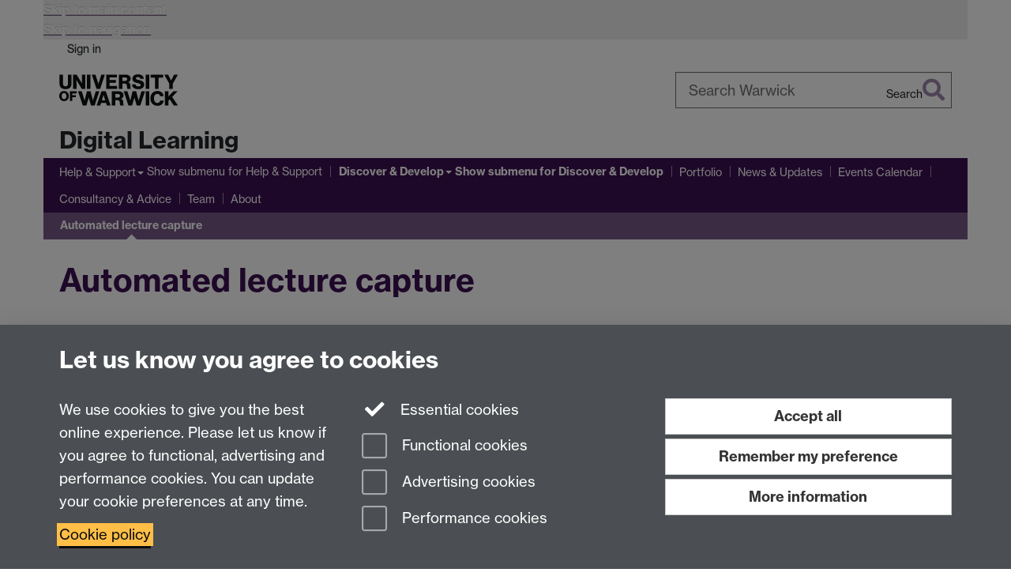

--- FILE ---
content_type: text/html;charset=UTF-8
request_url: https://warwick.ac.uk/services/digitallearning/dle/alc/
body_size: 9122
content:

<!doctype html>
<html lang="en-GB" class="no-js">
    <head>
        <base href="https://warwick.ac.uk/services/digitallearning/dle/alc/">

        <meta charset="utf-8">
<meta http-equiv="X-UA-Compatible" content="IE=edge">
<meta name="viewport" content="width=device-width, initial-scale=1">

<title>Automated lecture capture
</title>

<meta name="description" content="">
<meta name="keywords" content="Extended Classroom, Teaching, Automated lecture capture, EchoVideo">









    


    


    


<script>
  var dataLayer = [];
  var gtmData = {};

  
  gtmData.analyticsPageUrl = '\/services\/digitallearning\/dle\/alc';
  gtmData.userAudience = 'NotLoggedIn';
  gtmData.userDepartment = 'Unknown';

  dataLayer.push(gtmData);
</script>


    <script>(function(w,d,s,l,i){w[l]=w[l]||[];w[l].push({'gtm.start':
      new Date().getTime(),event:'gtm.js'});var f=d.getElementsByTagName(s)[0],
      j=d.createElement(s),dl=l!='dataLayer'?'&l='+l:'';j.async=true;j.src=
      'https://www.googletagmanager.com/gtm.js?id='+i+dl;f.parentNode.insertBefore(j,f);
    })(window,document, 'script','dataLayer', 'GTM-55N43RF');</script>








<link rel="search" type="application/opensearchdescription+xml" title="Warwick Search" href="//search.warwick.ac.uk/static/search/osd.xml">



<!-- Google canonical URL - the main URL for this page -->

    
    
        <link rel="canonical" href="https://warwick.ac.uk/services/digitallearning/dle/alc/">
    








    <meta name="robots" content="noindex,nofollow">







<link rel="icon" type="image/svg+xml" href="https://d36jn9qou1tztq.cloudfront.net/static_war/render/id7/images/crest-dynamic.svg.481631441674">
<link rel="icon" type="image/png" href="https://d36jn9qou1tztq.cloudfront.net/static_war/render/id7/images/favicon-32x32.png.316569982511" sizes="32x32">
<link rel="apple-touch-icon" sizes="180x180" href="https://d36jn9qou1tztq.cloudfront.net/static_war/render/id7/images/apple-touch-icon-180x180.png.165120660824">
<link rel="manifest" href="https://d36jn9qou1tztq.cloudfront.net/static_war/manifest.json.145907410054" />



<meta name="theme-color" content="#3C1053">




    
        <link rel="stylesheet" href="https://use.typekit.net/iog2qgq.css" crossorigin="anonymous">

        
        
        
        <link rel="stylesheet" href="https://d36jn9qou1tztq.cloudfront.net/static_war/render/id7/css/pack7-2025.css.320499177456" type="text/css">
        
        
    
    


<!-- Pre-load the statuspage CSS, then after the page finishes loading, parse it -->
<link rel="preload" href="https://d36jn9qou1tztq.cloudfront.net/static_war/render/statuspage-widget/main.css.246290990343" as="style" onload="this.onload=null;this.rel='stylesheet'">



    
    
    
        <link rel="shortcut icon" type="image/x-icon" href="https://d36jn9qou1tztq.cloudfront.net/static_war/render/id7/images/favicon.ico.425836117052">
        <link rel="shortcut icon" type="image/x-icon" href="https://d36jn9qou1tztq.cloudfront.net/static_war/render/id7/images/favicon.ico.425836117052" media="(prefers-color-scheme: light)">
        <link rel="shortcut icon" type="image/x-icon" href="https://d36jn9qou1tztq.cloudfront.net/static_war/render/id7/images/favicon-dark-mode.ico.326472871356" media="(prefers-color-scheme: dark)">
    





    <link rel="stylesheet" href="https://d36jn9qou1tztq.cloudfront.net/static_site/services/digitallearning/site.css.861648794135" type="text/css">





    <script type="text/javascript" src="https://d36jn9qou1tztq.cloudfront.net/static_war/render/id7/js/id7-bundle-render.js.119108591996"></script>

    <script type="module" src="https://d36jn9qou1tztq.cloudfront.net/static_war/sitebuilder.js.951999565082"></script>









<script type="text/javascript">
    SitebuilderInfo.url = '/services/digitallearning/dle/alc';
    SitebuilderInfo.lastUpdated = 1743578498330;
    SitebuilderInfo.lastContentUpdated = 1741968504448;
    SitebuilderInfo.buildTimestamp = '1768295074608';
</script>



<script src="https://d36jn9qou1tztq.cloudfront.net/static_war/render/scripts/global-permission.js.327690442748"></script>




<!-- main parsed links -->

    <link href="/services/digitallearning/actech.css" rel="stylesheet" type="text/css" data-user-link="true">




<link rel="alternate"
      type="application/rss+xml"
      title="Changes in /services/digitallearning/ (RSS 2.0)"
      href="https://warwick.ac.uk/sitebuilder2/api/rss/siteChanges.rss?page=/services/digitallearning">

<!-- main parsed styles -->


<!-- rhs parsed styles -->


<!-- main parsed scripts -->

    <script src="/services/digitallearning/scripts/clevertoc.js" data-user-script="true"></script>

    <script data-user-script="true">
		url = "/sitebuilder2/api/search/keywords.json?page=/services/its/servicessupport/digitallearning/recipes/&keyword=lecture%20capture";
		
		jQuery(document).ready(function(){
			var CTOC2 = new CleverTOC(url, cloneAndFillElement, toggleMe, ".accordian-template");	
			CTOC2.doCleverTOC();			
		});
	</script>


<!-- rhs parsed scripts -->



    

    


    </head>

    
    
    
    
        
    

    
    

    <body class="in-services in-digitallearning in-dle in-alc id7-point-1">
        


  
  
  



  <noscript><iframe src="https://www.googletagmanager.com/ns.html?id=GTM-55N43RF&advertisingPermission=&functionalPermission=&performancePermission="
                    height="0" width="0" style="display:none;visibility:hidden"></iframe></noscript>






        <div class="id7-left-border"></div>
        <div class="id7-fixed-width-container">
            <a class="sr-only sr-only-focusable" href="#main">Skip to main content</a>
            <a class="sr-only sr-only-focusable" href="#primary-nav" accesskey="N">Skip to navigation</a>

            <header class="id7-page-header">
                <div class="id7-utility-masthead">
    <nav class="id7-utility-bar" aria-label="Utility bar">
    <ul>
        

            

            
                
            

            
                
                    
                    
                        
                    
                
            

        

        
            
            
                
                
                
                    
                    
                        
<li id="sign-in-link"><a  href="https://websignon.warwick.ac.uk/origin/slogin?shire=https%3A%2F%2Fwarwick.ac.uk%2Fsitebuilder2%2Fshire-read&amp;providerId=urn%3Awarwick.ac.uk%3Asitebuilder2%3Aread%3Aservice&amp;target=https%3A%2F%2Fwarwick.ac.uk%2Fservices%2Fdigitallearning%2Fdle%2Falc%2F" rel="nofollow" class="ut" 
>Sign in</a> </li>

                    
                
            
            
        
    </ul>
</nav>

    <div class="id7-masthead">
    <div class="id7-masthead-contents">
        <div class="clearfix">
            <div class="id7-logo-column">
                
                    <div class="id7-logo-row">
                        <div class="id7-logo">
                            <a href="https://warwick.ac.uk/" title="University of Warwick homepage">
                                
                                
                                <img src="https://d36jn9qou1tztq.cloudfront.net/static_war/render/id7/images/wordmark.svg.136055278947" alt="University of Warwick homepage">
                                
                                
                                
                            </a>
                        </div>

                        
                            
                            
                            
                            
                            
                            
                                <nav class="id7-site-links"  aria-label="Site links">
                                    <ul>
                                        <li><a href="https://warwick.ac.uk/study">Study</a></li>
                                        <li><a href="https://warwick.ac.uk/research">Research</a></li>
                                        <li><a href="https://warwick.ac.uk/business">Business</a></li>
                                        <li><a href="https://warwick.ac.uk/alumni">Alumni</a></li>
                                        <li><a href="https://warwick.ac.uk/news">News</a></li>
                                        <li><a href="https://warwick.ac.uk/engagement">Engagement</a></li>
                                        
                                    </ul>
                                </nav>
                            
                        
                    </div>
                
            </div>
            <div class="id7-search-column">
                
                    <div class="id7-search">
                        
                            
                                <form action="//search.warwick.ac.uk/website" role="search">
                                    <input type="hidden" name="source" value="https://warwick.ac.uk/services/digitallearning/dle/alc/">
                                    <div class="form-group">
                                        <div class="id7-search-box-container floating-label">
                                            <input type="search" class="form-control input-lg" id="id7-search-box" name="q" placeholder="Search Warwick" data-suggest="go" aria-label="Search Warwick">
                                            <label for="id7-search-box">Search Warwick</label>
                                            <button type="submit" class="search-button"><span class="sr-only">Search</span><i class="fas fa-search fa-2x" aria-hidden="true"></i></button>
                                        </div>
                                    </div>
                                </form>
                            
                            
                        
                    </div>
                
            </div>
        </div>

        
            <div class="id7-header-text clearfix">
                <h2 class="h1">
                    

                    
                    

                    <span class="id7-current-site-link" data-short-title="Digital Learning">
                        <a accesskey="1" title="Digital Learning home page [1]" href="https://warwick.ac.uk/services/digitallearning/">Digital Learning</a>
                    </span>
                </h2>
            </div>
        
    </div>
</div>

</div>

                
                    <div class="id7-navigation" id="primary-nav">
                        <nav class="navbar navbar-primary hidden-xs" role="navigation" aria-label="Primary navigation"> <ul class="nav navbar-nav"><li class="first dropdown" data-lastmodified="1764865676379"> <a href="https://warwick.ac.uk/services/digitallearning/support/" data-page-url="/services/digitallearning/support/">Help &amp; Support</a> <ul class="dropdown-menu" role="menu"><li data-lastmodified="1750693503178"> <a href="https://warwick.ac.uk/services/digitallearning/support/student-guides/" data-page-url="/services/digitallearning/support/student-guides/">Guides for Students</a> </li><li data-lastmodified="1759952473463"> <a href="https://warwick.ac.uk/services/digitallearning/support/guides/" data-page-url="/services/digitallearning/support/guides/">Help Guides</a> </li></ul> </li><li class="next-secondary active second dropdown" data-lastmodified="1762980285952"> <a href="https://warwick.ac.uk/services/digitallearning/dle/" data-page-url="/services/digitallearning/dle/">Discover &amp; Develop</a> <ul class="dropdown-menu" role="menu"><li data-lastmodified="1743578498330"> <a href="https://warwick.ac.uk/services/digitallearning/dle/alc/" data-page-url="/services/digitallearning/dle/alc/">Automated lecture capture</a> </li></ul> </li><li data-lastmodified="1763393597891"> <a href="https://warwick.ac.uk/services/digitallearning/portfolio/" data-page-url="/services/digitallearning/portfolio/">Portfolio</a></li><li class="recently-updated" data-lastmodified="1768228015751"> <a href="https://warwick.ac.uk/services/digitallearning/news/" data-page-url="/services/digitallearning/news/">News &amp; Updates</a></li><li data-lastmodified="1764325137875"> <a href="https://warwick.ac.uk/services/digitallearning/calendar/" data-page-url="/services/digitallearning/calendar/">Events Calendar</a></li><li data-lastmodified="1762980285952"> <a href="https://warwick.ac.uk/services/digitallearning/consultancyandadvice/" data-page-url="/services/digitallearning/consultancyandadvice/">Consultancy &amp; Advice</a></li><li data-lastmodified="1765801508156"> <a href="https://warwick.ac.uk/services/digitallearning/team/" data-page-url="/services/digitallearning/team/">Team</a></li><li data-lastmodified="1762980285952"> <a href="https://warwick.ac.uk/services/digitallearning/about/" data-page-url="/services/digitallearning/about/">About</a></li></ul></nav><nav class="navbar navbar-secondary" role="navigation" aria-label="Secondary navigation"> <ul class="nav navbar-nav"><li class="nav-breadcrumb first" data-lastmodified="1762980285952"> <a href="https://warwick.ac.uk/services/digitallearning/dle/" data-page-url="/services/digitallearning/dle/">Discover &amp; Develop</a></li><li class="active nav-breadcrumb second last" data-lastmodified="1743578498330"> <a tabindex="0" data-page-url="/services/digitallearning/dle/alc/">Automated lecture capture</a></li></ul></nav>
                    </div>
                
            </header>

            
            <main id="main" class="id7-main-content-area">
                <header>
                    <div class="id7-horizontal-divider">
                        <svg xmlns="http://www.w3.org/2000/svg" x="0" y="0" version="1.1" width="1130" height="41" viewBox="0, 0, 1130, 41">
                            <path d="m 0,0.5 1030.48, 0 22.8,40 16.96,-31.4 16.96,31.4 22.8,-40 20,0" class="divider" stroke="#383838" fill="none" />
                        </svg>
                    </div>

                    
                    <div class="id7-page-title
                        
                        
                        ">
                        <h1>
                            
                            
                                Automated lecture capture

                            
                        </h1>
                    </div>
                </header>

                

                
                <div class="id7-main-content">
                    

                    <div class="layout layout-100">
                        <div class="column-1"><div class="column-1-content">
                            
                                
                                     
  <div class="layout-row layout-row--nowrap">
   <div class="layout-col layout-col--8">
    <div class="container-component boxstyle_ box1">
     <div class="image-component margin-full"> <picture> 
       <img src="dle-alc.png" alt="" class="img-content"> 
      </picture> 
      <div class="text-box centre-left light">
        Listen again, understand more - Free students to think and engage in lectures - Encourage better note taking practices, and help students gain more from your teaching. 
      </div> 
     </div>
    </div>
   </div>
   <div class="layout-col layout-col--4">
    <div class="container-component boxstyle_ box5">
     <div class="buttons-component buttons-component-vertical buttons-component-align-centre buttons-component-full-width">
      <a href="/services/digitallearning/support" class="btn btn-default btn-lg ">Get help</a>
     </div> 
     <p>Contact the Digital Learning team for help, support and advice for any digital learning tool or task.</p> 
    </div>
   </div>
  </div>
  <div class="container-component boxstyle_ box4"> 
   <h3>Affordances</h3> 
   <p>Lecture captures offer a simple and effective learning tool for students, helping them engage with lecture content both during and after the class.</p> 
   <ul> 
    <li>Lessen student anxiety about struggling with key and threshold concepts</li> 
    <li>Rewatching specific content helps students with problem areas, helping them catch up when they are struggling</li> 
    <li>Selective watching of captured content a few days after a lecture can help with adding detail to notes and compounding learning</li> 
   </ul> 
  </div>
  <div class="layout-row layout-row--nowrap">
   <div class="layout-col layout-col--8">
    <div class="container-component boxstyle_ box4"> 
     <h3>Lecture capture at Warwick with EchoVideo</h3> 
     <p><strong>EchoVideo is the University's lecture capture and video management platform. It enables you to capture, edit and share video content with your students. </strong><strong>Automated lecture capture in teaching rooms at Warwick is covered by an opt-in consent policy.</strong></p> 
     <p>EchoVideo is installed in <a href="https://warwick.ac.uk/services/its/servicessupport/av/lecture_capture/rooms/">over 260 rooms</a> across campus, offering a no-hassle, automated capture and distribution via Moodle. To find out more about using Lecture Capture and get support using it to enhance your teaching explore our EchoVideo specific guides and recipes.</p> 
     <ul> 
      <li>Schedule lectures for recording in Lecture Capture-enabled rooms</li> 
      <li>Control what you capture, when you release and how it is distributed</li> 
      <li>Students access recordings directly from your Moodle space</li> 
      <li>Capture overhead projectors, chalkboards, slides or podium (select rooms only)</li> 
     </ul> 
     <h3><a href="../../support/guides/echo360-guides/ech-25/">EchoVideo Accessibility Statement</a></h3> 
    </div>
   </div>
   <div class="layout-col layout-col--4">
    <div class="container-component boxstyle_ box5"> 
     <h4>Follow our guides to get started</h4> 
     <ul> 
      <li><a href="https://warwick.ac.uk/services/digitallearning/support/guides/echo360-guides/ech-01/">Introduction to EchoVideo</a></li> 
      <li><a href="https://warwick.ac.uk/services/digitallearning/support/guides/echo360-guides/ech-02/">Getting started with EchoVideo Lecture Capture</a> 
       <ul style="padding-left: 0px; text-align: start;"> 
        <li><a href="https://warwick.ac.uk/services/digitallearning/support/guides/echo360-guides/ech-26/">Schedule a lecture capture</a> 
         <ul style="padding-left: 0px; text-align: start;"> 
          <li><a href="https://warwick.ac.uk/services/digitallearning/support/guides/echo360-guides/ech-30/">Use a lecture capture camera</a></li> 
         </ul> </li> 
       </ul> </li> 
     </ul> 
     <h4>Contact</h4> 
     <h5>Digital Learning</h5> 
     <p>Scheduling and EchoVideo support</p> 
     <p><a href="mailto:lecturecapture@warwick.ac.uk">lecturecapture@warwick.ac.uk</a></p> 
     <h5>Audio Visual Team</h5> 
     <h6>Teaching room support &amp; training</h6> 
     <p><a href="mailto:audiovisual@warwick.ac.uk">audiovisual@warwick.ac.uk</a></p> 
     <p>024 765 22463</p> 
    </div>
   </div>
  </div> 
 
                                
                                
                            
                        </div></div>
                        
                    </div>
                    
                </div>

                
                    <nav class="id7-paging" aria-label="Paging">
    <ul class="pager">
        
            
                
                
                    <li class="previous"><a href="https://warwick.ac.uk/services/digitallearning/dle/readinglists/" title="Go back to &lsquo;Educational resource and reference tools&rsquo;, page 9 of 13">
                
            
            Previous page</a></li>

            

            
                
                
                    <li class="next"><a href="https://warwick.ac.uk/services/digitallearning/dle/collaboration/" title="Go on to &lsquo;Collaboration&rsquo;, page 11 of 13">
                
            
            Next page</a></li>
        
    </ul>
</nav>

                
            </main>

            

            

    
    


<footer class="id7-page-footer id7-footer-coloured">
    <div class="id7-site-footer">
        <div class="id7-site-footer-content">

            

            
            

            

            
                
                
            

            
        </div>
    </div>
    <div class="id7-app-footer">
        <div class="id7-app-footer-content crest-right">
            
                <div id="page-footer-elements" class="nofollow clearfix page-footer-elements">
                    
                    
                    <span>











  
  
  
  
  
  
  
	
	Page contact: <a id="email-owner-link" href="/sitebuilder2/api/ajax/emailOwner.htm?page=%2Fservices%2Fdigitallearning%2Fdle%2Falc" class="no-print-expand" aria-controls="email-page-owner" title="Send an email to Digital Learning" rel="nofollow">Digital Learning</a>
  

</span>
                    <span>Last revised: Fri 14 Mar 2025</span>
                </div>
                <div id="email-page-owner" class="hidden">
                    
                </div>
            

            <div class="id7-footer-utility">
                <ul>
                    <li id="powered-by-link">
                        Powered by <a href="https://warwick.ac.uk/sitebuilder" title="More information about SiteBuilder">Sitebuilder</a>
                    </li>

                    
                        
                        
                            
                            
                            
                            
                            
                        
                    

                    <li id="accessibility-link"><a href="https://warwick.ac.uk/accessibility" title="Accessibility information [0]" accesskey="0">Accessibility</a></li>

                    <li id="cookies-link"><a href="https://warwick.ac.uk/cookies" title="Information about cookies">Cookies</a></li>

                    <li id="copyright-link"><a href="https://warwick.ac.uk/copyright" title="Copyright Statement">&copy; MMXXVI</a></li>

                    
                        <li id="modern-slavery-link"><a href="https://warwick.ac.uk/modernslavery">Modern Slavery Statement</a></li>
                        <li id="global-conduct-link"><a href="https://warwick.ac.uk/conduct">Student Harassment and Sexual Misconduct</a></li>
                    

                    

                    <li id="privacy-link"><a href="https://warwick.ac.uk/privacy" title="Privacy notice">Privacy</a></li>

                    
                        <li id="terms-link"><a href="https://warwick.ac.uk/terms/general" title="Terms of use">Terms</a></li>
                    
                </ul>
            </div>

            <!-- Hide vacancies link on custom domains and nonbranded sites -->
            
            <div id="university-vacancies-link">
                <a class="btn btn-info" href="https://warwick.ac.uk/vacancies">Work with us</a>
            </div>
            
        </div>

    </div>
</footer>


        </div>
        <div class="id7-right-border"></div>

        

	
	

	




        



  
    



<sb-dialog-wrapper id="cookie-banner-wrapper">
    <dialog id="cookie-banner" data-no-esc="true">
        <div class="dialog-content container">
            <div class="dialog-body">
                <h2>Let us know you agree to cookies</h2>

                <form id="cookiePreferenceForm" action="/sitebuilder2/user/cookiepreference?returnTo=%2Fservices%2Fdigitallearning%2Fdle%2Falc%2F" method="POST">

                    <div class="row">
                        <div class="col-sm-12 col-md-4">
                            <p class="cookie-description">We use cookies to give you the best online experience. Please let us know if you agree to functional, advertising and performance cookies. You can update your cookie preferences at any time.</p>
                            <p class="cookie-policy-link"><a href="/cookies">Cookie policy</a></p>
                        </div>
                        <div class="col-sm-7 col-md-4">
                            <fieldset class="form-group">
                                <div class="checkbox disabled">
                                    <label data-toggle="tooltip" data-placement="top" title="Essential cookies are always on">
                                        <input type="checkbox" id="cookie-modal-essential-cookies" class="switch__checkbox" aria-disabled="true" checked="" disabled="">
                                        Essential cookies
                                    </label>
                                </div>

                                

























	



	
	
		
		
			<div class="checkbox"><span class="control-label-wrapper"><label>
		
	

	<input
		id="cookie-modal-functional-cookies"
		tabindex="0"
		type="checkbox"
		name="hasFunctionalConsent"
		class="nonTextField"
		
		value="true"
		
		
		
		
	> Functional cookies
	
		
		
			
		
	
	

	
	<input type="hidden" name="_hasFunctionalConsent" value="">
	
	

	
		
		
			</label>
            






<!-- helptext:hasFunctionalConsent -->


            </span></div>
		
	

	



                                

























	



	
	
		
		
			<div class="checkbox"><span class="control-label-wrapper"><label>
		
	

	<input
		id="cookie-modal-advertising-cookies"
		tabindex="0"
		type="checkbox"
		name="hasAdvertisingConsent"
		class="nonTextField"
		
		value="true"
		
		
		
		
	> Advertising cookies
	
		
		
			
		
	
	

	
	<input type="hidden" name="_hasAdvertisingConsent" value="">
	
	

	
		
		
			</label>
            






<!-- helptext:hasAdvertisingConsent -->


            </span></div>
		
	

	



                                

























	



	
	
		
		
			<div class="checkbox"><span class="control-label-wrapper"><label>
		
	

	<input
		id="cookie-modal-performance-cookies"
		tabindex="0"
		type="checkbox"
		name="hasPerformanceConsent"
		class="nonTextField"
		
		value="true"
		
		
		
		
	> Performance cookies
	
		
		
			
		
	
	

	
	<input type="hidden" name="_hasPerformanceConsent" value="">
	
	

	
		
		
			</label>
            






<!-- helptext:hasPerformanceConsent -->


            </span></div>
		
	

	



                            </fieldset>
                        </div>
                        <div class="col-sm-5 col-md-4">
                            <button type="submit" class="btn btn-accept-all btn-block btn-lg" name="acceptAll" value="true" aria-label="Accept all functional, advertising and performance cookies" title="Accept all functional, advertising and performance cookies">Accept all</button>
                            <button type="submit" class="btn btn-remember btn-block btn-lg" name="savePreferences" value="savePreferences">Remember my preference</button>
                            <button type="button" class="btn btn-more-info btn-block btn-lg cookie-banner-modal-button">More information</button>
                        </div>
                    </div>
                </form>
            </div>
        </div>
    </dialog>
</sb-dialog-wrapper>

  

  <div class="cookie-preference-modal-container"></div>



        <aside class="statuspage-embed-container"
            aria-label="Service Status"
            data-api-base="https://status.warwick.ac.uk/api"
            data-components='["j9ksmwrhqs9v", "fzcttzffk1j0", "lyljzmdxg3yg", "qkfm31zsq8c5"]'
        ></aside>
        <script async type="module" src="https://d36jn9qou1tztq.cloudfront.net/static_war/render/statuspage-widget/main.js.188893540094"></script>
    </body>
</html>


--- FILE ---
content_type: text/css;charset=UTF-8
request_url: https://warwick.ac.uk/services/digitallearning/actech.css
body_size: 12157
content:
/* AUbergine CSS */

/*

.h1,.h2,.h3,.h4,.h5,.h6,a,a:link,a:visited,h1,h2,h3,h4,h5,h6 {
    color: #3c1053
}

a:active,a:focus,a:hover {
    color: #000
}

.popover button.close {
    color: #3c1053
}

.popover button.close:hover,a:hover .insecure-link,a:hover .new-window-link {
    color: #000
}

.btn-link {
    color: #3c1053
}

.btn-link:focus,.btn-link:hover {
    color: #000
}

a,a:link,a:visited {
    -webkit-text-decoration-color: #775887;
    text-decoration-color: #775887
}

a:active,a:focus,a:hover {
    -webkit-text-decoration-color: #000;
    text-decoration-color: #000
}

blockquote.quotes,blockquote.quotes:before {
    color: #000
}

.brand-bg {
    background: #3c1053;
    color: #fff
}

.brand-bg a,.brand-bg a:link,.brand-bg a:visited {
    color: #fff!important
}

.brand-bg a:active,.brand-bg a:focus,.brand-bg a:hover {
    color: #ccc!important
}

.brand-bg .popover button.close {
    color: #fff!important
}

.brand-bg .popover button.close:hover,.brand-bg a:hover .insecure-link,.brand-bg a:hover .new-window-link {
    color: #ccc!important
}

.brand-bg .btn-link {
    color: #fff!important
}

.brand-bg .btn-link:focus,.brand-bg .btn-link:hover {
    color: #ccc!important
}

.brand-bg a,.brand-bg a:link,.brand-bg a:visited {
    -webkit-text-decoration-color: #fff!important;
    text-decoration-color: #fff!important
}

.brand-bg a:active,.brand-bg a:focus,.brand-bg a:hover {
    -webkit-text-decoration-color: #ccc!important;
    text-decoration-color: #ccc!important
}

.brand-text {
    color: #3c1053
}

.brand-text a,.brand-text a:link,.brand-text a:visited {
    color: #3c1053!important
}

.brand-text a:active,.brand-text a:focus,.brand-text a:hover {
    color: #000!important
}

.brand-text .popover button.close {
    color: #3c1053!important
}

.brand-text .popover button.close:hover,.brand-text a:hover .insecure-link,.brand-text a:hover .new-window-link {
    color: #000!important
}

.brand-text .btn-link {
    color: #3c1053!important
}

.brand-text .btn-link:focus,.brand-text .btn-link:hover {
    color: #000!important
}

.brand-text a,.brand-text a:link,.brand-text a:visited {
    -webkit-text-decoration-color: #775887!important;
    text-decoration-color: #775887!important
}

.brand-text a:active,.brand-text a:focus,.brand-text a:hover {
    -webkit-text-decoration-color: #000!important;
    text-decoration-color: #000!important
}

.brand-border {
    border-color: #3c1053
}

.btn-brand {
    color: #fff;
    background-color: #3c1053;
    border-color: #2d0c3e;
    color: #fff!important
}

.btn-brand.focus,.btn-brand:focus {
    color: #fff;
    background-color: #1d0828;
    border-color: #000
}

.btn-brand:hover {
    color: #fff;
    background-color: #1d0828;
    border-color: #07020a
}

.btn-brand.active,.btn-brand:active,.open>.dropdown-toggle.btn-brand {
    color: #fff;
    background-color: #1d0828;
    background-image: none;
    border-color: #07020a
}

.btn-brand.active.focus,.btn-brand.active:focus,.btn-brand.active:hover,.btn-brand:active.focus,.btn-brand:active:focus,.btn-brand:active:hover,.open>.dropdown-toggle.btn-brand.focus,.open>.dropdown-toggle.btn-brand:focus,.open>.dropdown-toggle.btn-brand:hover {
    color: #fff;
    background-color: #07020a;
    border-color: #000
}

.btn-brand.disabled.focus,.btn-brand.disabled:focus,.btn-brand.disabled:hover,.btn-brand[disabled].focus,.btn-brand[disabled]:focus,.btn-brand[disabled]:hover,fieldset[disabled] .btn-brand.focus,fieldset[disabled] .btn-brand:focus,fieldset[disabled] .btn-brand:hover {
    background-color: #3c1053;
    border-color: #2d0c3e
}

.btn-brand .badge {
    color: #3c1053;
    background-color: #fff
}

.btn-brand:not(.btn-link) {
    text-decoration: none
}

.id7-utility-masthead {
    background-color: #775887
}

.id7-utility-masthead:after {
    background-color: #3c1053
}

body.id7-point-1 .id7-utility-masthead:after {
    background-color: transparent
}

.id7-navigation .navbar-primary {
    background-color: #3c1053
}

.id7-navigation .navbar-primary.navbar-primary.navbar-wrapped>.navbar-nav>li,.id7-navigation .navbar-primary.navbar-primary.navbar-wrapped>.navbar-nav>li.active,.id7-navigation .navbar-primary.navbar-primary.navbar-wrapped>.navbar-nav>li:hover,.id7-navigation .navbar-primary .navbar-text {
    color: #fff
}

.id7-navigation .navbar-primary .navbar-nav li.dropdown ul.dropdown-menu .active:after {
    border-left-color: #775887
}

.id7-navigation .navbar-primary .navbar-nav>li {
    color: #fff
}

.id7-navigation .navbar-primary .navbar-nav>li:focus,.id7-navigation .navbar-primary .navbar-nav>li:hover {
    color: #fff;
    background-color: #300d42
}

.id7-navigation .navbar-primary .navbar-nav>li>a,.id7-navigation .navbar-primary .navbar-nav>li>a:focus,.id7-navigation .navbar-primary .navbar-nav>li>a:hover {
    color: inherit;
    background: none
}

.id7-navigation .navbar-primary .navbar-nav>li.active.next-secondary:before {
    border-bottom-color: #775887
}

.id7-navigation .navbar-primary .navbar-nav>li.active.next-tertiary:before {
    border-bottom-color: #f8f8f8
}

.id7-navigation .navbar-primary .navbar-nav>li.active:before {
    border-bottom-color: #fff
}

.id7-navigation .navbar-primary .navbar-nav>.disabled,.id7-navigation .navbar-primary .navbar-nav>.disabled:focus,.id7-navigation .navbar-primary .navbar-nav>.disabled:hover {
    color: #fff;
    background-color: #300d42
}

.id7-navigation .navbar-primary .navbar-toggle {
    border: none;
    color: #fff
}

.id7-navigation .navbar-primary .navbar-toggle:focus,.id7-navigation .navbar-primary .navbar-toggle:hover {
    color: #fff;
    background: none
}

.id7-navigation .navbar-primary .navbar-nav>.open,.id7-navigation .navbar-primary .navbar-nav>.open:focus,.id7-navigation .navbar-primary .navbar-nav>.open:hover {
    color: #fff;
    background-color: #300d42
}

.id7-navigation .navbar-primary .navbar-nav .dropdown-menu {
    background-color: #3c1053
}

.id7-navigation .navbar-primary .navbar-nav .dropdown-menu>.dropdown-header {
    border-color: #300d42
}

.id7-navigation .navbar-primary .navbar-nav .dropdown-menu .divider {
    background-color: #300d42
}

.id7-navigation .navbar-primary .navbar-nav .dropdown-menu>li>a {
    color: #fff
}

.id7-navigation .navbar-primary .navbar-nav .dropdown-menu>li>a:focus,.id7-navigation .navbar-primary .navbar-nav .dropdown-menu>li>a:hover {
    color: #fff;
    background-color: #300d42
}

.id7-navigation .navbar-primary .navbar-nav .dropdown-menu>.active>a {
    background-color: #300d42;
    background-image: none
}

.id7-navigation .navbar-primary .navbar-nav .dropdown-menu>.active>a:before {
    border-bottom-color: #775887
}

.id7-navigation .navbar-primary .navbar-nav .dropdown-menu>.disabled>a,.id7-navigation .navbar-primary .navbar-nav .dropdown-menu>.disabled>a:focus,.id7-navigation .navbar-primary .navbar-nav .dropdown-menu>.disabled>a:hover {
    color: #fff;
    background-color: #300d42
}

.id7-navigation .navbar-primary .btn-link,.id7-navigation .navbar-primary .btn-link:focus,.id7-navigation .navbar-primary .btn-link:hover,.id7-navigation .navbar-primary .btn-link[disabled]:focus,.id7-navigation .navbar-primary .btn-link[disabled]:hover,.id7-navigation .navbar-primary .navbar-link,.id7-navigation .navbar-primary .navbar-link:hover,fieldset[disabled] .id7-navigation .navbar-primary .btn-link:focus,fieldset[disabled] .id7-navigation .navbar-primary .btn-link:hover {
    color: #fff
}

.navbar-primary .navbar-brand {
    background-color: #3c1053
}

.navbar-secondary {
    background-color: #775887
}

.navbar-secondary.navbar-primary.navbar-wrapped>.navbar-nav>li,.navbar-secondary.navbar-primary.navbar-wrapped>.navbar-nav>li.active,.navbar-secondary.navbar-primary.navbar-wrapped>.navbar-nav>li:hover,.navbar-secondary .navbar-text {
    color: #fff
}

.navbar-secondary .navbar-nav li.dropdown ul.dropdown-menu .active:after {
    border-left-color: #fff
}

.navbar-secondary .navbar-nav>li {
    color: #fff
}

.navbar-secondary .navbar-nav>li:focus,.navbar-secondary .navbar-nav>li:hover {
    color: #fff;
    background-color: #5f466c
}

.navbar-secondary .navbar-nav>li>a,.navbar-secondary .navbar-nav>li>a:focus,.navbar-secondary .navbar-nav>li>a:hover {
    color: inherit;
    background: none
}

.navbar-secondary .navbar-nav>li.active.next-secondary:before {
    border-bottom-color: #fff
}

.navbar-secondary .navbar-nav>li.active.next-tertiary:before {
    border-bottom-color: #f8f8f8
}

.navbar-secondary .navbar-nav>li.active:before {
    border-bottom-color: #fff
}

.navbar-secondary .navbar-nav>.disabled,.navbar-secondary .navbar-nav>.disabled:focus,.navbar-secondary .navbar-nav>.disabled:hover {
    color: #fff;
    background-color: #5f466c
}

.navbar-secondary .navbar-toggle {
    border: none;
    color: #fff
}

.navbar-secondary .navbar-toggle:focus,.navbar-secondary .navbar-toggle:hover {
    color: #fff;
    background: none
}

.navbar-secondary .navbar-nav>.open,.navbar-secondary .navbar-nav>.open:focus,.navbar-secondary .navbar-nav>.open:hover {
    color: #fff;
    background-color: #5f466c
}

.navbar-secondary .navbar-nav .dropdown-menu {
    background-color: #775887
}

.navbar-secondary .navbar-nav .dropdown-menu>.dropdown-header {
    border-color: #5f466c
}

.navbar-secondary .navbar-nav .dropdown-menu .divider {
    background-color: #5f466c
}

.navbar-secondary .navbar-nav .dropdown-menu>li>a {
    color: #fff
}

.navbar-secondary .navbar-nav .dropdown-menu>li>a:focus,.navbar-secondary .navbar-nav .dropdown-menu>li>a:hover {
    color: #fff;
    background-color: #5f466c
}

.navbar-secondary .navbar-nav .dropdown-menu>.active>a {
    background-color: #5f466c;
    background-image: none
}

.navbar-secondary .navbar-nav .dropdown-menu>.active>a:before {
    border-bottom-color: #fff
}

.navbar-secondary .navbar-nav .dropdown-menu>.disabled>a,.navbar-secondary .navbar-nav .dropdown-menu>.disabled>a:focus,.navbar-secondary .navbar-nav .dropdown-menu>.disabled>a:hover {
    color: #fff;
    background-color: #5f466c
}

.navbar-secondary .btn-link,.navbar-secondary .btn-link:focus,.navbar-secondary .btn-link:hover,.navbar-secondary .btn-link[disabled]:focus,.navbar-secondary .btn-link[disabled]:hover,.navbar-secondary .navbar-link,.navbar-secondary .navbar-link:hover,fieldset[disabled] .navbar-secondary .btn-link:focus,fieldset[disabled] .navbar-secondary .btn-link:hover {
    color: #fff
}

.navbar-secondary .navbar-nav>li:after {
    color: #3c1053
}

.navbar-secondary .navbar-nav>li:first-child {
    background-color: #3c1053;
    color: #fff
}

.navbar-secondary .navbar-nav>li:first-child:hover:after {
    border-right-color: #3c1053
}

.navbar-secondary .navbar-nav>li:first-child:after {
    border-color: transparent transparent transparent #3c1053
}

.navbar-tertiary {
    background-color: #f8f8f8
}

.navbar-tertiary.navbar-primary.navbar-wrapped>.navbar-nav>li,.navbar-tertiary.navbar-primary.navbar-wrapped>.navbar-nav>li.active,.navbar-tertiary.navbar-primary.navbar-wrapped>.navbar-nav>li:hover,.navbar-tertiary .navbar-text {
    color: #202020
}

.navbar-tertiary .navbar-nav li.dropdown ul.dropdown-menu .active:after {
    border-left-color: #fff
}

.navbar-tertiary .navbar-nav>li {
    color: #202020
}

.navbar-tertiary .navbar-nav>li:focus,.navbar-tertiary .navbar-nav>li:hover {
    color: #202020;
    background-color: #c6c6c6
}

.navbar-tertiary .navbar-nav>li>a,.navbar-tertiary .navbar-nav>li>a:focus,.navbar-tertiary .navbar-nav>li>a:hover {
    color: inherit;
    background: none
}

.navbar-tertiary .navbar-nav>li.active.next-secondary:before {
    border-bottom-color: #fff
}

.navbar-tertiary .navbar-nav>li.active.next-tertiary:before {
    border-bottom-color: #f8f8f8
}

.navbar-tertiary .navbar-nav>li.active:before {
    border-bottom-color: #fff
}

.navbar-tertiary .navbar-nav>.disabled,.navbar-tertiary .navbar-nav>.disabled:focus,.navbar-tertiary .navbar-nav>.disabled:hover {
    color: #202020;
    background-color: #c6c6c6
}

.navbar-tertiary .navbar-toggle {
    border: none;
    color: #202020
}

.navbar-tertiary .navbar-toggle:focus,.navbar-tertiary .navbar-toggle:hover {
    color: #202020;
    background: none
}

.navbar-tertiary .navbar-nav>.open,.navbar-tertiary .navbar-nav>.open:focus,.navbar-tertiary .navbar-nav>.open:hover {
    color: #202020;
    background-color: #c6c6c6
}

.navbar-tertiary .navbar-nav .dropdown-menu {
    background-color: #f8f8f8
}

.navbar-tertiary .navbar-nav .dropdown-menu>.dropdown-header {
    border-color: #c6c6c6
}

.navbar-tertiary .navbar-nav .dropdown-menu .divider {
    background-color: #c6c6c6
}

.navbar-tertiary .navbar-nav .dropdown-menu>li>a {
    color: #202020
}

.navbar-tertiary .navbar-nav .dropdown-menu>li>a:focus,.navbar-tertiary .navbar-nav .dropdown-menu>li>a:hover {
    color: #202020;
    background-color: #c6c6c6
}

.navbar-tertiary .navbar-nav .dropdown-menu>.active>a {
    background-color: #c6c6c6;
    background-image: none
}

.navbar-tertiary .navbar-nav .dropdown-menu>.active>a:before {
    border-bottom-color: #fff
}

.navbar-tertiary .navbar-nav .dropdown-menu>.disabled>a,.navbar-tertiary .navbar-nav .dropdown-menu>.disabled>a:focus,.navbar-tertiary .navbar-nav .dropdown-menu>.disabled>a:hover {
    color: #202020;
    background-color: #c6c6c6
}

.navbar-tertiary .btn-link,.navbar-tertiary .btn-link:focus,.navbar-tertiary .btn-link:hover,.navbar-tertiary .btn-link[disabled]:focus,.navbar-tertiary .btn-link[disabled]:hover,.navbar-tertiary .navbar-link,.navbar-tertiary .navbar-link:hover,fieldset[disabled] .navbar-tertiary .btn-link:focus,fieldset[disabled] .navbar-tertiary .btn-link:hover {
    color: #202020
}

.bordered .id7-left-border,.bordered .id7-right-border {
    border-color: rgba(60,16,83,.3)
}

.id7-page-footer .id7-app-footer {
    background: #3c1053;
    color: #fff
}

.id7-page-footer .id7-app-footer .h1,.id7-page-footer .id7-app-footer .h2,.id7-page-footer .id7-app-footer .h3,.id7-page-footer .id7-app-footer .h4,.id7-page-footer .id7-app-footer .h5,.id7-page-footer .id7-app-footer .h6,.id7-page-footer .id7-app-footer a,.id7-page-footer .id7-app-footer a:link,.id7-page-footer .id7-app-footer a:visited,.id7-page-footer .id7-app-footer h1,.id7-page-footer .id7-app-footer h2,.id7-page-footer .id7-app-footer h3,.id7-page-footer .id7-app-footer h4,.id7-page-footer .id7-app-footer h5,.id7-page-footer .id7-app-footer h6 {
    color: #fff
}

.id7-page-footer .id7-app-footer a:active,.id7-page-footer .id7-app-footer a:focus,.id7-page-footer .id7-app-footer a:hover {
    color: #ccc
}

.id7-page-footer .id7-app-footer .popover button.close {
    color: #fff
}

.id7-page-footer .id7-app-footer .popover button.close:hover,.id7-page-footer .id7-app-footer a:hover .insecure-link,.id7-page-footer .id7-app-footer a:hover .new-window-link {
    color: #ccc
}

.id7-page-footer .id7-app-footer .btn-link {
    color: #fff
}

.id7-page-footer .id7-app-footer .btn-link:focus,.id7-page-footer .id7-app-footer .btn-link:hover {
    color: #ccc
}

.id7-page-footer .id7-app-footer a,.id7-page-footer .id7-app-footer a:link,.id7-page-footer .id7-app-footer a:visited {
    -webkit-text-decoration-color: #fff;
    text-decoration-color: #fff
}

.id7-page-footer .id7-app-footer a:active,.id7-page-footer .id7-app-footer a:focus,.id7-page-footer .id7-app-footer a:hover {
    -webkit-text-decoration-color: #ccc;
    text-decoration-color: #ccc
}

.id7-page-footer .id7-horizontal-divider .divider {
    stroke: #3c1053
}

.id7-page-footer.id7-footer-divider .id7-site-footer {
    background: #fff
}

.id7-page-footer.id7-footer-divider .id7-app-footer .id7-logo-bleed:after,.id7-page-footer.id7-footer-divider .id7-app-footer .id7-logo-bleed:before {
    border-top-color: #fff
}

.id7-page-footer.id7-footer-coloured .id7-site-footer {
    background: #d3d3d3;
    color: #202020
}

.id7-page-footer.id7-footer-coloured .id7-site-footer .h1,.id7-page-footer.id7-footer-coloured .id7-site-footer .h2,.id7-page-footer.id7-footer-coloured .id7-site-footer .h3,.id7-page-footer.id7-footer-coloured .id7-site-footer .h4,.id7-page-footer.id7-footer-coloured .id7-site-footer .h5,.id7-page-footer.id7-footer-coloured .id7-site-footer .h6,.id7-page-footer.id7-footer-coloured .id7-site-footer a,.id7-page-footer.id7-footer-coloured .id7-site-footer a:link,.id7-page-footer.id7-footer-coloured .id7-site-footer a:visited,.id7-page-footer.id7-footer-coloured .id7-site-footer h1,.id7-page-footer.id7-footer-coloured .id7-site-footer h2,.id7-page-footer.id7-footer-coloured .id7-site-footer h3,.id7-page-footer.id7-footer-coloured .id7-site-footer h4,.id7-page-footer.id7-footer-coloured .id7-site-footer h5,.id7-page-footer.id7-footer-coloured .id7-site-footer h6 {
    color: #202020
}

.id7-page-footer.id7-footer-coloured .id7-site-footer a:active,.id7-page-footer.id7-footer-coloured .id7-site-footer a:focus,.id7-page-footer.id7-footer-coloured .id7-site-footer a:hover {
    color: #000
}

.id7-page-footer.id7-footer-coloured .id7-site-footer .popover button.close {
    color: #202020
}

.id7-page-footer.id7-footer-coloured .id7-site-footer .popover button.close:hover,.id7-page-footer.id7-footer-coloured .id7-site-footer a:hover .insecure-link,.id7-page-footer.id7-footer-coloured .id7-site-footer a:hover .new-window-link {
    color: #000
}

.id7-page-footer.id7-footer-coloured .id7-site-footer .btn-link {
    color: #202020
}

.id7-page-footer.id7-footer-coloured .id7-site-footer .btn-link:focus,.id7-page-footer.id7-footer-coloured .id7-site-footer .btn-link:hover {
    color: #000
}

.id7-page-footer.id7-footer-coloured .id7-site-footer a,.id7-page-footer.id7-footer-coloured .id7-site-footer a:link,.id7-page-footer.id7-footer-coloured .id7-site-footer a:visited {
    -webkit-text-decoration-color: #636363;
    text-decoration-color: #636363
}

.id7-page-footer.id7-footer-coloured .id7-site-footer a:active,.id7-page-footer.id7-footer-coloured .id7-site-footer a:focus,.id7-page-footer.id7-footer-coloured .id7-site-footer a:hover {
    -webkit-text-decoration-color: #000;
    text-decoration-color: #000
}

.id7-page-footer.id7-footer-coloured .id7-app-footer .id7-logo-bleed:after,.id7-page-footer.id7-footer-coloured .id7-app-footer .id7-logo-bleed:before {
    border-top-color: #d3d3d3
}

.id7-search .fa,.id7-search .fas {
    color: #3c1053;
    color: rgba(60,16,83,.5);
    transition: color .15s linear
}

.id7-search .fa:hover,.id7-search .fas:hover,.id7-search .form-control:hover+.fa,.id7-search .form-control:hover+.fas,.id7-search .typeahead:hover+.fa,.id7-search .typeahead:hover+.fas {
    color: #3c1053
}

.id7-search .typeahead.dropdown-menu>li.active>a {
    background: #3c1053;
    color: #fff
}

.form-control:focus {
    border-color: #3c1053;
    outline: 0;
    box-shadow: inset 0 1px 1px rgba(0,0,0,.075),0 0 8px rgba(60,16,83,.6)
}

.carousel .carousel-indicators li:after {
    color: #3c1053;
    color: rgba(60,16,83,.3)
}

.carousel .carousel-indicators li.active:after {
    color: #3c1053
}

@media (max-width: 767px) {
    .boxstyle-sm.box1,.boxstyle_.box1 {
        padding:20px;
        margin-left: -20px;
        margin-right: -20px
    }
}

@media (max-width: 991px) {
    .boxstyle-md.box1 {
        padding:20px;
        margin-left: -20px;
        margin-right: -20px
    }
}

@media (max-width: 1199px) {
    .boxstyle-lg.box1 {
        padding:20px;
        margin-left: -20px;
        margin-right: -20px
    }
}

.boxstyle-lg.box1,.boxstyle-md.box1,.boxstyle-sm.box1,.boxstyle-xs.box1,.boxstyle_.box1 {
    border: 0;
    background: #e2dbe5;
    color: #202020
}

@media print {
    .boxstyle-lg.box1,.boxstyle-md.box1,.boxstyle-sm.box1,.boxstyle-xs.box1,.boxstyle_.box1 {
        border: 1px solid #e2dbe5
    }
}

.boxstyle-lg.box1 .h1,.boxstyle-lg.box1 .h2,.boxstyle-lg.box1 .h3,.boxstyle-lg.box1 .h4,.boxstyle-lg.box1 .h5,.boxstyle-lg.box1 .h6,.boxstyle-lg.box1 h1,.boxstyle-lg.box1 h2,.boxstyle-lg.box1 h3,.boxstyle-lg.box1 h4,.boxstyle-lg.box1 h5,.boxstyle-lg.box1 h6,.boxstyle-md.box1 .h1,.boxstyle-md.box1 .h2,.boxstyle-md.box1 .h3,.boxstyle-md.box1 .h4,.boxstyle-md.box1 .h5,.boxstyle-md.box1 .h6,.boxstyle-md.box1 h1,.boxstyle-md.box1 h2,.boxstyle-md.box1 h3,.boxstyle-md.box1 h4,.boxstyle-md.box1 h5,.boxstyle-md.box1 h6,.boxstyle-sm.box1 .h1,.boxstyle-sm.box1 .h2,.boxstyle-sm.box1 .h3,.boxstyle-sm.box1 .h4,.boxstyle-sm.box1 .h5,.boxstyle-sm.box1 .h6,.boxstyle-sm.box1 h1,.boxstyle-sm.box1 h2,.boxstyle-sm.box1 h3,.boxstyle-sm.box1 h4,.boxstyle-sm.box1 h5,.boxstyle-sm.box1 h6,.boxstyle-xs.box1 .h1,.boxstyle-xs.box1 .h2,.boxstyle-xs.box1 .h3,.boxstyle-xs.box1 .h4,.boxstyle-xs.box1 .h5,.boxstyle-xs.box1 .h6,.boxstyle-xs.box1 h1,.boxstyle-xs.box1 h2,.boxstyle-xs.box1 h3,.boxstyle-xs.box1 h4,.boxstyle-xs.box1 h5,.boxstyle-xs.box1 h6,.boxstyle_.box1 .h1,.boxstyle_.box1 .h2,.boxstyle_.box1 .h3,.boxstyle_.box1 .h4,.boxstyle_.box1 .h5,.boxstyle_.box1 .h6,.boxstyle_.box1 h1,.boxstyle_.box1 h2,.boxstyle_.box1 h3,.boxstyle_.box1 h4,.boxstyle_.box1 h5,.boxstyle_.box1 h6 {
    color: #202020
}

.boxstyle-lg.box1 blockquote.quotes,.boxstyle-md.box1 blockquote.quotes,.boxstyle-sm.box1 blockquote.quotes,.boxstyle-xs.box1 blockquote.quotes,.boxstyle_.box1 blockquote.quotes {
    color: inherit
}

.boxstyle-lg.box1 a,.boxstyle-lg.box1 a:link,.boxstyle-lg.box1 a:visited,.boxstyle-md.box1 a,.boxstyle-md.box1 a:link,.boxstyle-md.box1 a:visited,.boxstyle-sm.box1 a,.boxstyle-sm.box1 a:link,.boxstyle-sm.box1 a:visited,.boxstyle-xs.box1 a,.boxstyle-xs.box1 a:link,.boxstyle-xs.box1 a:visited,.boxstyle_.box1 a,.boxstyle_.box1 a:link,.boxstyle_.box1 a:visited {
    color: #202020
}

.boxstyle-lg.box1 a:active,.boxstyle-lg.box1 a:focus,.boxstyle-lg.box1 a:hover,.boxstyle-md.box1 a:active,.boxstyle-md.box1 a:focus,.boxstyle-md.box1 a:hover,.boxstyle-sm.box1 a:active,.boxstyle-sm.box1 a:focus,.boxstyle-sm.box1 a:hover,.boxstyle-xs.box1 a:active,.boxstyle-xs.box1 a:focus,.boxstyle-xs.box1 a:hover,.boxstyle_.box1 a:active,.boxstyle_.box1 a:focus,.boxstyle_.box1 a:hover {
    color: #000
}

.boxstyle-lg.box1 .popover button.close,.boxstyle-md.box1 .popover button.close,.boxstyle-sm.box1 .popover button.close,.boxstyle-xs.box1 .popover button.close,.boxstyle_.box1 .popover button.close {
    color: #202020
}

.boxstyle-lg.box1 .popover button.close:hover,.boxstyle-lg.box1 a:hover .insecure-link,.boxstyle-lg.box1 a:hover .new-window-link,.boxstyle-md.box1 .popover button.close:hover,.boxstyle-md.box1 a:hover .insecure-link,.boxstyle-md.box1 a:hover .new-window-link,.boxstyle-sm.box1 .popover button.close:hover,.boxstyle-sm.box1 a:hover .insecure-link,.boxstyle-sm.box1 a:hover .new-window-link,.boxstyle-xs.box1 .popover button.close:hover,.boxstyle-xs.box1 a:hover .insecure-link,.boxstyle-xs.box1 a:hover .new-window-link,.boxstyle_.box1 .popover button.close:hover,.boxstyle_.box1 a:hover .insecure-link,.boxstyle_.box1 a:hover .new-window-link {
    color: #000
}

.boxstyle-lg.box1 .btn-link,.boxstyle-md.box1 .btn-link,.boxstyle-sm.box1 .btn-link,.boxstyle-xs.box1 .btn-link,.boxstyle_.box1 .btn-link {
    color: #202020
}

.boxstyle-lg.box1 .btn-link:focus,.boxstyle-lg.box1 .btn-link:hover,.boxstyle-md.box1 .btn-link:focus,.boxstyle-md.box1 .btn-link:hover,.boxstyle-sm.box1 .btn-link:focus,.boxstyle-sm.box1 .btn-link:hover,.boxstyle-xs.box1 .btn-link:focus,.boxstyle-xs.box1 .btn-link:hover,.boxstyle_.box1 .btn-link:focus,.boxstyle_.box1 .btn-link:hover {
    color: #000
}

.boxstyle-lg.box1 a,.boxstyle-lg.box1 a:link,.boxstyle-lg.box1 a:visited,.boxstyle-md.box1 a,.boxstyle-md.box1 a:link,.boxstyle-md.box1 a:visited,.boxstyle-sm.box1 a,.boxstyle-sm.box1 a:link,.boxstyle-sm.box1 a:visited,.boxstyle-xs.box1 a,.boxstyle-xs.box1 a:link,.boxstyle-xs.box1 a:visited,.boxstyle_.box1 a,.boxstyle_.box1 a:link,.boxstyle_.box1 a:visited {
    -webkit-text-decoration-color: #636363;
    text-decoration-color: #636363
}

.boxstyle-lg.box1 a:active,.boxstyle-lg.box1 a:focus,.boxstyle-lg.box1 a:hover,.boxstyle-md.box1 a:active,.boxstyle-md.box1 a:focus,.boxstyle-md.box1 a:hover,.boxstyle-sm.box1 a:active,.boxstyle-sm.box1 a:focus,.boxstyle-sm.box1 a:hover,.boxstyle-xs.box1 a:active,.boxstyle-xs.box1 a:focus,.boxstyle-xs.box1 a:hover,.boxstyle_.box1 a:active,.boxstyle_.box1 a:focus,.boxstyle_.box1 a:hover {
    -webkit-text-decoration-color: #000;
    text-decoration-color: #000
}

@media (max-width: 767px) {
    .boxstyle-sm.box2,.boxstyle_.box2 {
        padding:20px;
        margin-left: -20px;
        margin-right: -20px
    }
}

@media (max-width: 991px) {
    .boxstyle-md.box2 {
        padding:20px;
        margin-left: -20px;
        margin-right: -20px
    }
}

@media (max-width: 1199px) {
    .boxstyle-lg.box2 {
        padding:20px;
        margin-left: -20px;
        margin-right: -20px
    }
}

.boxstyle-lg.box2,.boxstyle-md.box2,.boxstyle-sm.box2,.boxstyle-xs.box2,.boxstyle_.box2 {
    border: 0;
    background: #eee;
    color: #202020
}

@media print {
    .boxstyle-lg.box2,.boxstyle-md.box2,.boxstyle-sm.box2,.boxstyle-xs.box2,.boxstyle_.box2 {
        border: 1px solid #eee
    }
}

.boxstyle-lg.box2 .h1,.boxstyle-lg.box2 .h2,.boxstyle-lg.box2 .h3,.boxstyle-lg.box2 .h4,.boxstyle-lg.box2 .h5,.boxstyle-lg.box2 .h6,.boxstyle-lg.box2 h1,.boxstyle-lg.box2 h2,.boxstyle-lg.box2 h3,.boxstyle-lg.box2 h4,.boxstyle-lg.box2 h5,.boxstyle-lg.box2 h6,.boxstyle-md.box2 .h1,.boxstyle-md.box2 .h2,.boxstyle-md.box2 .h3,.boxstyle-md.box2 .h4,.boxstyle-md.box2 .h5,.boxstyle-md.box2 .h6,.boxstyle-md.box2 h1,.boxstyle-md.box2 h2,.boxstyle-md.box2 h3,.boxstyle-md.box2 h4,.boxstyle-md.box2 h5,.boxstyle-md.box2 h6,.boxstyle-sm.box2 .h1,.boxstyle-sm.box2 .h2,.boxstyle-sm.box2 .h3,.boxstyle-sm.box2 .h4,.boxstyle-sm.box2 .h5,.boxstyle-sm.box2 .h6,.boxstyle-sm.box2 h1,.boxstyle-sm.box2 h2,.boxstyle-sm.box2 h3,.boxstyle-sm.box2 h4,.boxstyle-sm.box2 h5,.boxstyle-sm.box2 h6,.boxstyle-xs.box2 .h1,.boxstyle-xs.box2 .h2,.boxstyle-xs.box2 .h3,.boxstyle-xs.box2 .h4,.boxstyle-xs.box2 .h5,.boxstyle-xs.box2 .h6,.boxstyle-xs.box2 h1,.boxstyle-xs.box2 h2,.boxstyle-xs.box2 h3,.boxstyle-xs.box2 h4,.boxstyle-xs.box2 h5,.boxstyle-xs.box2 h6,.boxstyle_.box2 .h1,.boxstyle_.box2 .h2,.boxstyle_.box2 .h3,.boxstyle_.box2 .h4,.boxstyle_.box2 .h5,.boxstyle_.box2 .h6,.boxstyle_.box2 h1,.boxstyle_.box2 h2,.boxstyle_.box2 h3,.boxstyle_.box2 h4,.boxstyle_.box2 h5,.boxstyle_.box2 h6 {
    color: #202020
}

.boxstyle-lg.box2 blockquote.quotes,.boxstyle-md.box2 blockquote.quotes,.boxstyle-sm.box2 blockquote.quotes,.boxstyle-xs.box2 blockquote.quotes,.boxstyle_.box2 blockquote.quotes {
    color: inherit
}

.boxstyle-lg.box2 a,.boxstyle-lg.box2 a:link,.boxstyle-lg.box2 a:visited,.boxstyle-md.box2 a,.boxstyle-md.box2 a:link,.boxstyle-md.box2 a:visited,.boxstyle-sm.box2 a,.boxstyle-sm.box2 a:link,.boxstyle-sm.box2 a:visited,.boxstyle-xs.box2 a,.boxstyle-xs.box2 a:link,.boxstyle-xs.box2 a:visited,.boxstyle_.box2 a,.boxstyle_.box2 a:link,.boxstyle_.box2 a:visited {
    color: #202020
}

.boxstyle-lg.box2 a:active,.boxstyle-lg.box2 a:focus,.boxstyle-lg.box2 a:hover,.boxstyle-md.box2 a:active,.boxstyle-md.box2 a:focus,.boxstyle-md.box2 a:hover,.boxstyle-sm.box2 a:active,.boxstyle-sm.box2 a:focus,.boxstyle-sm.box2 a:hover,.boxstyle-xs.box2 a:active,.boxstyle-xs.box2 a:focus,.boxstyle-xs.box2 a:hover,.boxstyle_.box2 a:active,.boxstyle_.box2 a:focus,.boxstyle_.box2 a:hover {
    color: #000
}

.boxstyle-lg.box2 .popover button.close,.boxstyle-md.box2 .popover button.close,.boxstyle-sm.box2 .popover button.close,.boxstyle-xs.box2 .popover button.close,.boxstyle_.box2 .popover button.close {
    color: #202020
}

.boxstyle-lg.box2 .popover button.close:hover,.boxstyle-lg.box2 a:hover .insecure-link,.boxstyle-lg.box2 a:hover .new-window-link,.boxstyle-md.box2 .popover button.close:hover,.boxstyle-md.box2 a:hover .insecure-link,.boxstyle-md.box2 a:hover .new-window-link,.boxstyle-sm.box2 .popover button.close:hover,.boxstyle-sm.box2 a:hover .insecure-link,.boxstyle-sm.box2 a:hover .new-window-link,.boxstyle-xs.box2 .popover button.close:hover,.boxstyle-xs.box2 a:hover .insecure-link,.boxstyle-xs.box2 a:hover .new-window-link,.boxstyle_.box2 .popover button.close:hover,.boxstyle_.box2 a:hover .insecure-link,.boxstyle_.box2 a:hover .new-window-link {
    color: #000
}

.boxstyle-lg.box2 .btn-link,.boxstyle-md.box2 .btn-link,.boxstyle-sm.box2 .btn-link,.boxstyle-xs.box2 .btn-link,.boxstyle_.box2 .btn-link {
    color: #202020
}

.boxstyle-lg.box2 .btn-link:focus,.boxstyle-lg.box2 .btn-link:hover,.boxstyle-md.box2 .btn-link:focus,.boxstyle-md.box2 .btn-link:hover,.boxstyle-sm.box2 .btn-link:focus,.boxstyle-sm.box2 .btn-link:hover,.boxstyle-xs.box2 .btn-link:focus,.boxstyle-xs.box2 .btn-link:hover,.boxstyle_.box2 .btn-link:focus,.boxstyle_.box2 .btn-link:hover {
    color: #000
}

.boxstyle-lg.box2 a,.boxstyle-lg.box2 a:link,.boxstyle-lg.box2 a:visited,.boxstyle-md.box2 a,.boxstyle-md.box2 a:link,.boxstyle-md.box2 a:visited,.boxstyle-sm.box2 a,.boxstyle-sm.box2 a:link,.boxstyle-sm.box2 a:visited,.boxstyle-xs.box2 a,.boxstyle-xs.box2 a:link,.boxstyle-xs.box2 a:visited,.boxstyle_.box2 a,.boxstyle_.box2 a:link,.boxstyle_.box2 a:visited {
    -webkit-text-decoration-color: #636363;
    text-decoration-color: #636363
}

.boxstyle-lg.box2 a:active,.boxstyle-lg.box2 a:focus,.boxstyle-lg.box2 a:hover,.boxstyle-md.box2 a:active,.boxstyle-md.box2 a:focus,.boxstyle-md.box2 a:hover,.boxstyle-sm.box2 a:active,.boxstyle-sm.box2 a:focus,.boxstyle-sm.box2 a:hover,.boxstyle-xs.box2 a:active,.boxstyle-xs.box2 a:focus,.boxstyle-xs.box2 a:hover,.boxstyle_.box2 a:active,.boxstyle_.box2 a:focus,.boxstyle_.box2 a:hover {
    -webkit-text-decoration-color: #000;
    text-decoration-color: #000
}

.boxstyle-xs.box3 {
    background: none;
    border: 1px solid #3c1053;
    color: inherit
}

@media (min-width: 768px) {
    .boxstyle-sm.box3,.boxstyle_.box3 {
        background:none;
        border: 1px solid #3c1053;
        color: inherit
    }
}

@media (min-width: 992px) {
    .boxstyle-md.box3 {
        background:none;
        border: 1px solid #3c1053;
        color: inherit
    }
}

@media (min-width: 1200px) {
    .boxstyle-lg.box3 {
        background:none;
        border: 1px solid #3c1053;
        color: inherit
    }
}

.boxstyle-xs.box4 {
    background: none;
    border: 1px solid #777;
    color: inherit
}

@media (min-width: 768px) {
    .boxstyle-sm.box4,.boxstyle_.box4 {
        background:none;
        border: 1px solid #777;
        color: inherit
    }
}

@media (min-width: 992px) {
    .boxstyle-md.box4 {
        background:none;
        border: 1px solid #777;
        color: inherit
    }
}

@media (min-width: 1200px) {
    .boxstyle-lg.box4 {
        background:none;
        border: 1px solid #777;
        color: inherit
    }
}

@media (max-width: 767px) {
    .boxstyle-sm.box5,.boxstyle_.box5 {
        padding:20px;
        margin-left: -20px;
        margin-right: -20px
    }
}

@media (max-width: 991px) {
    .boxstyle-md.box5 {
        padding:20px;
        margin-left: -20px;
        margin-right: -20px
    }
}

@media (max-width: 1199px) {
    .boxstyle-lg.box5 {
        padding:20px;
        margin-left: -20px;
        margin-right: -20px
    }
}

.boxstyle-lg.box5,.boxstyle-md.box5,.boxstyle-sm.box5,.boxstyle-xs.box5,.boxstyle_.box5 {
    border: 0;
    background: #3c1053;
    color: #fff
}

@media print {
    .boxstyle-lg.box5,.boxstyle-md.box5,.boxstyle-sm.box5,.boxstyle-xs.box5,.boxstyle_.box5 {
        border: 1px solid #3c1053
    }
}

.boxstyle-lg.box5 .h1,.boxstyle-lg.box5 .h2,.boxstyle-lg.box5 .h3,.boxstyle-lg.box5 .h4,.boxstyle-lg.box5 .h5,.boxstyle-lg.box5 .h6,.boxstyle-lg.box5 h1,.boxstyle-lg.box5 h2,.boxstyle-lg.box5 h3,.boxstyle-lg.box5 h4,.boxstyle-lg.box5 h5,.boxstyle-lg.box5 h6,.boxstyle-md.box5 .h1,.boxstyle-md.box5 .h2,.boxstyle-md.box5 .h3,.boxstyle-md.box5 .h4,.boxstyle-md.box5 .h5,.boxstyle-md.box5 .h6,.boxstyle-md.box5 h1,.boxstyle-md.box5 h2,.boxstyle-md.box5 h3,.boxstyle-md.box5 h4,.boxstyle-md.box5 h5,.boxstyle-md.box5 h6,.boxstyle-sm.box5 .h1,.boxstyle-sm.box5 .h2,.boxstyle-sm.box5 .h3,.boxstyle-sm.box5 .h4,.boxstyle-sm.box5 .h5,.boxstyle-sm.box5 .h6,.boxstyle-sm.box5 h1,.boxstyle-sm.box5 h2,.boxstyle-sm.box5 h3,.boxstyle-sm.box5 h4,.boxstyle-sm.box5 h5,.boxstyle-sm.box5 h6,.boxstyle-xs.box5 .h1,.boxstyle-xs.box5 .h2,.boxstyle-xs.box5 .h3,.boxstyle-xs.box5 .h4,.boxstyle-xs.box5 .h5,.boxstyle-xs.box5 .h6,.boxstyle-xs.box5 h1,.boxstyle-xs.box5 h2,.boxstyle-xs.box5 h3,.boxstyle-xs.box5 h4,.boxstyle-xs.box5 h5,.boxstyle-xs.box5 h6,.boxstyle_.box5 .h1,.boxstyle_.box5 .h2,.boxstyle_.box5 .h3,.boxstyle_.box5 .h4,.boxstyle_.box5 .h5,.boxstyle_.box5 .h6,.boxstyle_.box5 h1,.boxstyle_.box5 h2,.boxstyle_.box5 h3,.boxstyle_.box5 h4,.boxstyle_.box5 h5,.boxstyle_.box5 h6 {
    color: #fff
}

.boxstyle-lg.box5 blockquote.quotes,.boxstyle-md.box5 blockquote.quotes,.boxstyle-sm.box5 blockquote.quotes,.boxstyle-xs.box5 blockquote.quotes,.boxstyle_.box5 blockquote.quotes {
    color: inherit
}

.boxstyle-lg.box5 a,.boxstyle-lg.box5 a:link,.boxstyle-lg.box5 a:visited,.boxstyle-md.box5 a,.boxstyle-md.box5 a:link,.boxstyle-md.box5 a:visited,.boxstyle-sm.box5 a,.boxstyle-sm.box5 a:link,.boxstyle-sm.box5 a:visited,.boxstyle-xs.box5 a,.boxstyle-xs.box5 a:link,.boxstyle-xs.box5 a:visited,.boxstyle_.box5 a,.boxstyle_.box5 a:link,.boxstyle_.box5 a:visited {
    color: #fff
}

.boxstyle-lg.box5 a:active,.boxstyle-lg.box5 a:focus,.boxstyle-lg.box5 a:hover,.boxstyle-md.box5 a:active,.boxstyle-md.box5 a:focus,.boxstyle-md.box5 a:hover,.boxstyle-sm.box5 a:active,.boxstyle-sm.box5 a:focus,.boxstyle-sm.box5 a:hover,.boxstyle-xs.box5 a:active,.boxstyle-xs.box5 a:focus,.boxstyle-xs.box5 a:hover,.boxstyle_.box5 a:active,.boxstyle_.box5 a:focus,.boxstyle_.box5 a:hover {
    color: #ccc
}

.boxstyle-lg.box5 .popover button.close,.boxstyle-md.box5 .popover button.close,.boxstyle-sm.box5 .popover button.close,.boxstyle-xs.box5 .popover button.close,.boxstyle_.box5 .popover button.close {
    color: #fff
}

.boxstyle-lg.box5 .popover button.close:hover,.boxstyle-lg.box5 a:hover .insecure-link,.boxstyle-lg.box5 a:hover .new-window-link,.boxstyle-md.box5 .popover button.close:hover,.boxstyle-md.box5 a:hover .insecure-link,.boxstyle-md.box5 a:hover .new-window-link,.boxstyle-sm.box5 .popover button.close:hover,.boxstyle-sm.box5 a:hover .insecure-link,.boxstyle-sm.box5 a:hover .new-window-link,.boxstyle-xs.box5 .popover button.close:hover,.boxstyle-xs.box5 a:hover .insecure-link,.boxstyle-xs.box5 a:hover .new-window-link,.boxstyle_.box5 .popover button.close:hover,.boxstyle_.box5 a:hover .insecure-link,.boxstyle_.box5 a:hover .new-window-link {
    color: #ccc
}

.boxstyle-lg.box5 .btn-link,.boxstyle-md.box5 .btn-link,.boxstyle-sm.box5 .btn-link,.boxstyle-xs.box5 .btn-link,.boxstyle_.box5 .btn-link {
    color: #fff
}

.boxstyle-lg.box5 .btn-link:focus,.boxstyle-lg.box5 .btn-link:hover,.boxstyle-md.box5 .btn-link:focus,.boxstyle-md.box5 .btn-link:hover,.boxstyle-sm.box5 .btn-link:focus,.boxstyle-sm.box5 .btn-link:hover,.boxstyle-xs.box5 .btn-link:focus,.boxstyle-xs.box5 .btn-link:hover,.boxstyle_.box5 .btn-link:focus,.boxstyle_.box5 .btn-link:hover {
    color: #ccc
}

.boxstyle-lg.box5 a,.boxstyle-lg.box5 a:link,.boxstyle-lg.box5 a:visited,.boxstyle-md.box5 a,.boxstyle-md.box5 a:link,.boxstyle-md.box5 a:visited,.boxstyle-sm.box5 a,.boxstyle-sm.box5 a:link,.boxstyle-sm.box5 a:visited,.boxstyle-xs.box5 a,.boxstyle-xs.box5 a:link,.boxstyle-xs.box5 a:visited,.boxstyle_.box5 a,.boxstyle_.box5 a:link,.boxstyle_.box5 a:visited {
    -webkit-text-decoration-color: #fff;
    text-decoration-color: #fff
}

.boxstyle-lg.box5 a:active,.boxstyle-lg.box5 a:focus,.boxstyle-lg.box5 a:hover,.boxstyle-md.box5 a:active,.boxstyle-md.box5 a:focus,.boxstyle-md.box5 a:hover,.boxstyle-sm.box5 a:active,.boxstyle-sm.box5 a:focus,.boxstyle-sm.box5 a:hover,.boxstyle-xs.box5 a:active,.boxstyle-xs.box5 a:focus,.boxstyle-xs.box5 a:hover,.boxstyle_.box5 a:active,.boxstyle_.box5 a:focus,.boxstyle_.box5 a:hover {
    -webkit-text-decoration-color: #ccc;
    text-decoration-color: #ccc
}

.pagination>li a,.pagination>li span {
    color: #3c1053
}

.pagination>li.active>a,.pagination>li.active>a:focus,.pagination>li.active>a:hover,.pagination>li.active>span:not(.sr-only),.pagination>li.active>span:not(.sr-only):focus,.pagination>li.active>span:not(.sr-only):hover {
    background-color: #3c1053;
    border-color: #3c1053;
    color: #fff
}

.nav-tabs {
    border-bottom-color: #9e88a9
}

.nav-tabs>li>a {
    background-color: #d8cfdd;
    border-color: #9e88a9;
    transition: background .3s cubic-bezier(.44,0,.35,1)
}

.nav-tabs>li>a:before {
    display: block;
    position: absolute;
    content: "";
    width: 0;
    height: 3px;
    background: #8a7098;
    top: 0;
    left: 0;
    transition: width .3s cubic-bezier(.44,0,.35,1)
}

.nav-tabs>li>a:focus,.nav-tabs>li>a:hover {
    background-color: #ece7ee;
    border-color: #b19fba #b19fba #9e88a9
}

.nav-tabs>li>a:focus:before,.nav-tabs>li>a:hover:before {
    width: 100%
}

.nav-tabs>li.open>a,.nav-tabs>li.open>a:focus,.nav-tabs>li.open>a:hover {
    background-color: #ece7ee;
    border-color: #b19fba #b19fba #9e88a9
}

.nav-tabs>li.open>a:before,.nav-tabs>li.open>a:focus:before,.nav-tabs>li.open>a:hover:before {
    background: #3c1053;
    width: 100%
}

.nav-tabs>li.active>a,.nav-tabs>li.active>a:focus,.nav-tabs>li.active>a:hover {
    border-color: #9e88a9 #9e88a9 transparent
}

.nav-tabs>li.active>a:before,.nav-tabs>li.active>a:focus:before,.nav-tabs>li.active>a:hover:before {
    background: #3c1053;
    width: 100%
}

.nav-tabs>li.disabled>a {
    color: #555
}

.nav-tabs>li.disabled>a:focus,.nav-tabs>li.disabled>a:hover {
    background-color: #d8cfdd
}

.nav-tabs>li.disabled>a:before {
    background: transparent
}

.nav-pills>li.active>a,.nav-pills>li.active>a:focus,.nav-pills>li.active>a:hover {
    background-color: #3c1053;
    color: #fff
}

.list-group-item.active,.list-group-item.active:focus,.list-group-item.active:hover {
    background-color: #3c1053;
    border-color: #3c1053;
    color: #fff
}

.id7-koan-spinner__neon--bottom,.id7-koan-spinner__neon--top {
    stroke: #3c1053
}

:root {
    --banner-height: 250px
}

.containerBackground {
    background: hsla(0,0%,100%,.4)
}

.banner-colour-dark .containerBackground {
    background: rgba(0,0,0,.4)
}

.banner-colour-light .containerBackground {
    background: hsla(0,0%,100%,.4)
}

.banner-colour-dark #vidbutton,.banner-colour-dark a,.banner-colour-dark h1,.banner-colour-dark h2,.banner-colour-dark h3,.banner-colour-dark h4,.banner-colour-dark h5,.banner-colour-dark h6,.banner-colour-dark p {
    color: #fff
}

.banner-colour-light #vidbutton,.banner-colour-light a,.banner-colour-light h1,.banner-colour-light h2,.banner-colour-light h3,.banner-colour-light h4,.banner-colour-light h5,.banner-colour-light h6,.banner-colour-light p {
    color: #000
}

.overlayContainer {
    position: relative;
    height: var(--banner-height)
}

.overlayContent {
    position: absolute;
    height: 100%;
    width: 100%;
    display: flex;
    flex-direction: column;
    align-items: center;
    justify-content: center;
    z-index: 1;
    height: var(--banner-height)
}




.containerBackground {
    width: 100%;
    height: var(--banner-height);
    position: absolute
}

.overlayContainer img {
    height: var(--banner-height);
    width: 100%;
    -o-object-fit: cover;
    object-fit: cover
}

.overlayContainer video {
    height: var(--banner-height)!important;
    width: 100%;
    -o-object-fit: cover;
    object-fit: cover
}

#vidbutton {
    position: absolute;
    top: 410px;
    left: 10px;
    z-index: 2;
    color: #552d62
}

@media only screen and (min-width: 992px) {
    .banner-content-alignment-left .overlayContent {
        align-items:start;
        padding-left: 3em
    }

    .banner-content-alignment-left .overlayContent h2 {
        text-align: left
    }

    .banner-content-alignment-right .overlayContent {
        align-items: end;
        padding-right: 3em
    }

    .banner-content-alignment-right .overlayContent h2 {
        text-align: right
    }

 
    .banner-content-alignment-left .containerBackground {
        background: linear-gradient(90deg,hsla(0,0%,100%,.4) 40%,transparent 60%)
    }

    .banner-content-alignment-right .containerBackground {
        background: linear-gradient(270deg,hsla(0,0%,100%,.4) 40%,transparent 60%)
    }

    .banner-colour-dark.banner-content-alignment-left .containerBackground {
        background: linear-gradient(90deg,rgba(0,0,0,.4) 40%,transparent 60%)
    }

    .banner-colour-dark.banner-content-alignment-right .containerBackground {
        background: linear-gradient(270deg,rgba(0,0,0,.4) 40%,transparent 60%)
    }

    .banner-colour-light.banner-content-alignment-left .containerBackground {
        background: linear-gradient(90deg,hsla(0,0%,100%,.4) 40%,transparent 60%)
    }

    .banner-colour-light.banner-content-alignment-right .containerBackground {
        background: linear-gradient(270deg,hsla(0,0%,100%,.4) 40%,transparent 60%)
    }

    .banner-shadow-hidden-web .containerBackground {
        display: none
    }
}

.btn-group.header-buttons {
    width: 33.33333333%;
    padding-left: 24px
}

.btn-group.header-buttons .btn {
    width: 50%;
    text-align: left
}

.btn-group.header-buttons .btn i {
    margin-right: 10px
}

@media (max-width: 767px) {
    .btn-group.header-buttons {
        width:253px;
        padding-left: 0
    }
}

.id7-masthead .id7-header-text h1.affix.headroom.longerfix,.id7-navigation.affix.longerfix {
    transform: translateZ(0) translateY(0)!important
}

.id7-navigation.affix.headroom--unpinned {
    transform: translateY(-100%) translateY(-70px);
    transform: translateZ(0) translateY(-100%) translateY(-70px)
}

.id7-masthead-contents .btn-group.header-buttons,.id7-masthead-contents .header-buttons .btn {
    width: auto
}

.id7-left-border,.id7-right-border {
    background: #fff
}

.event {
    margin: 5px!important;
    display: inline-flex;
    white-space: nowrap
}

input[type=radio] {
    margin: 0 3px 0 0;
    cursor: pointer
}

.tag-label {
    margin: 0;
    color: #fff;
    cursor: pointer
}

.purple-tag {
    background-color: #3c1053!important
}

.newsItemDiv ul {
    list-style-position: outside!important
}

h2:not(.overlayContent h2):not(.carousel h2):not(.toolkit-heading h2):not(.hero-component--content h2) {
    color: #000;
        line-height: 1.1em;
    font-weight: 700;
    padding: 30px 0;
    margin-bottom: 20px;
    border-bottom: 1px solid #000
}

.box5 h2:not(.overlayContent h2):not(.carousel h2):not(.toolkit-heading h2):not(.hero-component--content h2) {
    color: #fff;
    border-bottom: 1px solid #fff
}

.text-right {
    margin: 20px 0 40px
}

.text-right a {
    color: #000;
    line-height: 1.1em;
    font-weight: 700;
    -webkit-text-decoration-color: #000;
    text-decoration-color: #000
}

.box5 .text-right a,.text-right a:hover {
    -webkit-text-decoration-color: #fff;
    text-decoration-color: #fff
}

.box5 .text-right a {
    color: #fff
}

.box5 .text-right a:hover {
    color: #fff!important;
    -webkit-text-decoration-color: transparent;
    text-decoration-color: transparent
}

*/


/* White borders */

/*

.id7-left-border, .id7-right-border {
    background: #fff !important;
}

*/


/* Need to comment this a lot and make the items below a lot more specific to individual elements by class or ID */

.news-twitter .twitterbox {
max-width:100%;
}

/* student guides */

.studentguides .card {
    position: relative;
    display: flex;
    flex-direction: column;
    min-width: 0;
    word-wrap: break-word;
    background-color: #fff;
    -webkit-background-clip: border-box;
    background-clip: border-box;
    border: 1px solid rgba(0,0,0,.125);
}


.studentguides .card-deck {
    width: 100%;
    display: grid;
    grid-template-columns: repeat(auto-fit, minmax(12em, 1fr));
    grid-gap: 2rem;
    padding: 0em 0em 1em;
}

.studentguides .card img {
height: 7.4em; 
object-fit: cover;
border: 0px;
}

.studentguides .card-title, .studentguides .card-text {
padding: 5px;
}


@media (min-width: 576px)
.studentguides .card-deck {
    flex-flow: row wrap;
    margin-right: -.25rem;
    margin-left: -.25rem;
}

.studentguides .card:hover {
	box-shadow: 2px 2px 5px grey;
	transition: box-shadow 0.5s ease-in-out;
}



/* covid19 */

.covid .leftborderbx5 {
    margin: 0 40px;
    border-width: 6px;
    border-style: solid;
    -o-border-image: linear-gradient(180deg,white,transparent) 1 100%;
    border-image: -webkit-gradient(linear,left top,left bottom,from(white),to(transparent)) 1 100%;
    border-image: linear-gradient(180deg,white,transparent) 1 100%;
    border-right: none;
	cursor: pointer;
	    text-decoration: underline
}

.covid .leftborderbx1 {
    margin: 0 40px;
    border-width: 6px;
    border-style: solid;
    -o-border-image: linear-gradient(180deg,#267788,transparent) 1 100%;
    border-image: -webkit-gradient(linear,left top,left bottom,from(#267788),to(transparent)) 1 100%;
    border-image: linear-gradient(180deg,#267788,transparent) 1 100%;
    border-right: none;
cursor: pointer;
	    text-decoration: underline
}

.covid {
padding-bottom: 10px;
padding-top: 10px;
}

.covid .leftborderbx5:hover {
	box-shadow: 1px 1px 2px black;
	transition: box-shadow 0.5s ease-in-out;
}

/* Set some gradients on images in features */

.feature-landscape-tl, .feature-landscape-r {
background: linear-gradient(180deg,transparent,#000);
	min-height: 25vh;
position: relative;
    background-repeat: no-repeat;
background-position: center !important;
    background-size: cover;
    margin-bottom: 20px;
margin-left: -20px;
    margin-right: -20px;
	margin-top: -20px;
}

.feature-landscape-tl h2, .feature-landscape-r h2 {
    position: absolute;
    bottom: 0;
    width: 100%;
    color: white;
    padding: 20px;
    background: linear-gradient(to bottom, rgba(0,0,0,0), #000);
    margin-bottom: 0px;
}


/* CleverToc styling */

.clevertoc .panel-heading {
padding: 0px;
}





/* Top of page formatting */
	
figure {
outline: 1px solid grey;
}

div.row.flex-container.wrap-reverse::after, div.row.flex-container.wrap-reverse::before {
  display: none;
}

.standfirst {
 font-style: strong;
 font-size: 1.2em;
margin-bottom: 10px;
}

.strapline1 {
font-size: calc(16px + 0.8vw);
}

.strapline2 {
font-size: calc(12px + 0.7vw);
}

@media only screen and (max-width: 768px){
.ec-tool-icon {
text-align: center;
}
}

	
	.sharing {
	display: inline-flex;
	}
	
.sharing .email-share-button {
font-size: larger;
}

/* Add open and close indicators for page sections and accordions and style them until they actually look ok */

#at-info > a.btn[aria-expanded="false"]::after, #filter-section > a.btn[aria-expanded="false"]::after, .info-reveal > a.btn[aria-expanded="false"]::after {
  content: "\f105";
  font-family: 'Font Awesome 5 Pro';
	font-weight: 900;
	text-decoration: none !important;
}


#at-info > a[aria-expanded="true"]::after, #filter-section > a[aria-expanded="true"]::after, .info-reveal > a[aria-expanded="true"]::after  {
  content: "\f107"; 
font-family: 'Font Awesome 5 Pro';
	font-weight: 900;
text-decoration: none !important;
}

div.acc-actech h3[aria-expanded="true"]::after, div.acc-actech h4[aria-expanded="true"]::after, div.acc-actech button[aria-expanded="true"]::after, div.acc-actech h3 a[aria-expanded="true"]::after, div.acc-actech .panel-heading[aria-expanded="true"] a::after {
  content: "\f107"; 
font-family: 'Font Awesome 5 Pro';
	font-weight: 900;
text-decoration: none !important;
 position: absolute;
  right: 20px;
}

div.acc-actech h3[aria-expanded="false"]::after, div.acc-actech h4[aria-expanded="false"]::after, div.acc-actech button[aria-expanded="false"]::after, div.acc-actech h3 a[aria-expanded="false"]::after, div.acc-actech .panel-heading[aria-expanded="false"] a::after {
  content: "\f105"; 
font-family: 'Font Awesome 5 Pro';
	font-weight: 900;
text-decoration: none !important;

 position: absolute;
  right: 20px;
}

.acc-actech .panel-title {
position: relative;
}

.acc-actech button {
width: 100%; 
font-size: 1.2em; 
text-align: left; 
border: 1px;  
padding: 5px 5px 5px 15px;
}

.acc-actech button:focus, .info-reveal btn:focus {
outline: 3px solid #00172b;
}

/* Add a search symbol to indicate a top level search / filter - use this with 'Browse all x guides' with the ?item=true filter */

li.search-all-guides {
	list-style:none;
}

li.search-all-guides:before {    
    font-family: 'Font Awesome 5 Pro';
	font-weight: 900;
    content: '\f002';
    margin:0 5px 0 -20px;
}

/* Horizontal list menu */

ul.hz-menu {
	padding-left: 0px;
		}

ul.hz-menu > li {
display: inline-block;
	padding-left: 0.5em;
		}

ul.hz-menu > li:first-child {
	padding-left: 0em;
		}

ul.hz-menu > li::after {
	content: "¦";
	padding-left: 0.5em;
	}

ul.hz-menu > li:last-child::after {
display: none;
	}


/* Recipes pages stuff */

@media only screen and (min-width: 768px){
.arrow_box {
	position: relative;
	background: #ffffff;
	border: 1px solid #267788;
}
.arrow_box:after, .arrow_box:before {
	top: 100%;
	left: 66%;
	border: solid transparent;
	content: " ";
	height: 0;
	width: 0;
	position: absolute;
	pointer-events: none;
}

.arrow_box:after {
	border-color: rgba(255, 255, 255, 0);
	border-top-color: #ffffff;
	border-width: 40px;
	margin-left: -40px;
	  z-index: 100
}
.arrow_box:before {
	border-color: rgba(0, 0, 0, 0);
	border-top-color: #267788;
	border-width: 41px;
	margin-left: -41px;
	  
}
}

.flex-container {
  -ms-box-orient: horizontal;
  display: -webkit-box;
  display: -moz-box;
  display: -ms-flexbox;
  display: -moz-flex;
  display: -webkit-flex;
  display: flex;
}

.wrap-reverse         { 
  -webkit-flex-wrap: wrap-reverse;
  flex-wrap: wrap-reverse;
} 


.example-recipes .btn {
font-size: large !important;
}

@media only screen and (min-width: 992px){
	
	.btn-float-right {
	float: right;
	}

}

.btn-recipe {
margin-bottom: 2px;
	font-size: 14px;
}

@media only screen and (max-width: 600px){

	.btn-recipe {
	width: 100%;
	}
}

/* Make some accordions neater */

.acc-actech .panel-title {
font-size: 1.2em;
cursor: pointer;
}


/* Make HRs match the strong colour */
.box1 hr, .box2 hr, .box3 hr, .box4 hr
{
    /* border-top: 1px solid #267788; */
	border-top: 1px solid --main-theme-color;
}

	
/* Formatting stuff to reduce or remove excessive padding */

.spacesaver p {
  margin: 0 0 0;
	}

.spacesaver h5 {
margin: 10px 0 5px 0;
}

.newsSchedule .spaceAfterDate {
	display: none;
	}


/* Responsive stuff i.e. add some gaps where necessary */

.padit {
	margin-bottom: 10px;
    }

.tool-links {

margin-bottom: 10px;
}


/* Making the buttons full width to the columns, the text white, capitalise the text and somne other stuff  */

.col-md-4 .btn {
    width:100%;
	}

a.btn h3, a.btn h6 {
	color: white;
   white-space: initial;
	}

#support-button  {
	margin-bottom: 10px;
	font-size: 24px;
}


.footer-buttons a {
    font-size: calc(16px + 0.2vw);
	text-transform: uppercase;
	min-height: unset !important;
	margin-bottom: 5px;
}

.footer-buttons-sm {
    font-size: 14px;
	text-transform: uppercase;
	margin-bottom: 5px;
}

@media only screen and (min-width: 992px){

.onlinehelpdesk {
	font-size: calc(6px + 0.5vw);
	text-transform: uppercase;
}
	
}

@media only screen and (max-width: 991px){
	
.onlinehelpdesk {
	font-size: 16px;
	text-transform: uppercase;
}
	
}



/* Get rid of the line when using hero images */

.id7-page-title h1 {
border-bottom: 0px;
}

/* Stuff to handle tags and tagged pages */

#taggedPages .checkbox input[type=checkbox] {
display: none;
}

.checkbox:checked + label {
  font-weight: bold;
}

#taggedPages .checkbox input[type=checkbox]:checked {
  font-weight: bold;
}

	/*

input[type="checkbox"]:checked + label {
  background: #000;
  border-color: green;
  color: white;
}
	
	*/

#searchTypeDiv {
margin-left: 0px;
	margin-right: 0px;
}

#taggedPages .tagList label {
    background-color: #204f79;
    border-color: #1b4265;
    color: #fff!important;
    display: inline-block;
    margin-bottom: 1px;
    margin-top: 1px;
    font-weight: 400;
    text-align: center;
    white-space: normal;
    vertical-align: middle;
    cursor: pointer;
    background-image: none;
    border: 1px solid transparent;
    padding: 2px 2px;
    font-size: 14px;
    line-height: 1.5;
    min-width: 100%;
}


/* Live search */

.livesearch .form-group {
  min-width: 100%;
}

.livesearch .form-group input {
width: 100%;
}

/* Page TagButton */

			.tagButton{
				background-color: #204f79; 
			}

			.tagButton:hover{
				background-color: #1c4f54; 
			}

			.tagButton.selected{
				background-color: #153c3f; 
			}




/* Allow use of more than one container by removing the fixed width */

.container.flex-column-reverse {
width: 100%;
}

/* Set the image sizes for project pages - cf team pages where img is larger */


.actech-projects .results-container li.staff.layout img {
			max-width: 100px;
		}
/* Format blocks in the extended classroom */

.ec-tools p:first-child, .ec-tools h3 {
	text-align: center;

}

.ec-tools:hover {
	box-shadow: 2px 2px 5px grey;
	background-color: hsl(209deg 100% 15%);
	transition: box-shadow 0.5s ease-in-out, background-color 0.5s ease-in-out;
}

	.block-icon, .block-title {
		text-align: center;
		padding-bottom: 10px;
	}	
	
.block-footer {

}



/* Glossary */

.popover{
            max-width: 70%; /* Max Width of the popover (depending on the container!) */
        }

/*  Events page empty calendar padding */

.calendarSchedule>:not(.events)>.event {
    margin-bottom: 20px;
}

--- FILE ---
content_type: application/x-javascript;charset=UTF-8
request_url: https://warwick.ac.uk/services/digitallearning/scripts/clevertoc.js
body_size: 2111
content:
//Robert O'Toole
//version 1.2 19th September 2019

class CleverTOC 
		{
			constructor(url, decorator, kwaction, template)
			{
				CleverTOC.url = url;
				CleverTOC.decorator = decorator;
				CleverTOC.kwaction = kwaction;
				CleverTOC.template = template;
				jQuery.ajaxSetup({async: false});
				this.doCleverTOC = 
				function (decorator){	
					jQuery.getJSON(url, function(data){
						CleverTOC.decorator(data.items);
					});	
				};
				addManualFilters();
			}
			
		}
		
		function cloneAndFillElement(items)
		{
			var template = jQuery(CleverTOC.template);
			var parent = jQuery(template).parent();
			for(var i = 0; i < items.length; i++)
			{
				var clone = jQuery(template).clone();
				jQuery(clone).find(".link").attr("href", items[i].id);
				var title = items[i].title;
				if(title.indexOf(" - ") > -1)
				{
					title = title.split(" - ")[1];
				}
				jQuery(clone).find(".title").html(title);
				jQuery(clone).find(".description").html(items[i].content);
				if(jQuery(clone).find(".keywords").length > 0)
				{
					cloneKeywords(items[i].categories, jQuery(clone).find(".keywords"));
					prefilterFromUrl();
				}
				
				//is this within an accordian?
				if(jQuery(parent).hasClass("accordian"))
				{
					jQuery(clone).find(".title").attr("href", "#item" + i);
					jQuery(clone).find(".panel-collapse").attr("id", "item" + i);
				}
				
				jQuery(parent).append(clone);
				jQuery(clone).removeClass("hidden");
			}
			
			jQuery(template).detach();
		}

		function cloneKeywords(kws, parent)
		{	
			var tmpl = jQuery(parent).find(".keyword");
			for(var i = 0; i <kws.length; i++)
			{
				jQuery(parent).parent().addClass(kws[i].replace(/ /g,"_"));  
				// this adds each keyword as a class to the parent element in case we want to do css filtering replacing spaces with underscores, so that they work as classes
				var clone = jQuery(tmpl).clone();
				jQuery(clone).find(".kwtitle").text(kws[i]);
				jQuery(clone).addClass(kws[i].replace(/ /g,"_")); 
				jQuery(clone).data("parentlist", parent);
				jQuery(clone).data("keyword", kws[i].replace(/ /g,"_"));				
				jQuery(clone).click(CleverTOC.kwaction);
				jQuery(parent).append(clone);
				jQuery(clone).removeClass("hidden");
			}
		}

		function toggleMe()
		{
			if(event.shiftKey)
			{
				alert("show glossary info");
				return false;
			}		

			
			var button = jQuery(event.target).parent();
			var keyword = jQuery(button).data("keyword");
			var parentList = jQuery(button).data("parentlist");
			parentList = jQuery(parentList);
			if(jQuery(parentList).hasClass("clevertoc") == false)
			{
				parentList = jQuery(parentList).parents(".clevertoc");
			}
					
			var selectedKeywords = jQuery(parentList).data("selectedKeywords");
			if(selectedKeywords == undefined)
			{
				selectedKeywords = new Array();
			}
			
			//which way are we toggling? on or off?
			if( jQuery(button).filter(".selected").length == 0 ) { toggleOn(parentList, selectedKeywords, keyword); }else{toggleOff(parentList, selectedKeywords, keyword);} 	
						
			if(jQuery(event.target).parents(".manualFilters").length > 0) //activated by an external filter list
			{
				jQuery(event.target).parent().toggleClass("active").toggleClass("selected");
			}
		}

		function toggleOn(parentList, selectedKeywords, keyword)
		{
			selectedKeywords.push(keyword);
			jQuery(parentList).data("selectedKeywords", selectedKeywords);
			jQuery(parentList).find(".keyword").filter("." + keyword).toggleClass("active").toggleClass("selected");
			for(var i = 0; i < selectedKeywords.length; i++)
			{
				jQuery(parentList).children().not("." + selectedKeywords[i]).addClass("hidden");
			}		
		}

		var kwtomatch;
		function toggleOff(parentList, selectedKeywords, keyword)
		{
			kwtomatch = keyword;
			selectedKeywords = jQuery.grep(selectedKeywords, function(a){ 
				return (a != kwtomatch); }); //remove it from the list
			jQuery(parentList).find(".keyword").filter("." + keyword).toggleClass("active").toggleClass("selected");
			jQuery(parentList).data("selectedKeywords", selectedKeywords);
			jQuery(parentList).children().removeClass("hidden");
			for(var i = 0; i < selectedKeywords.length; i++)
			{
				jQuery(parentList).children().not("." + selectedKeywords[i]).addClass("hidden");
			}
			
		}

	//look for manually created filters
	function addManualFilters(){
	
		var manualFilters = jQuery(".manualFilters");
		for(var i = 0; i < manualFilters.length; i++)
		{
			var targetList = jQuery("." + jQuery(manualFilters[i]).data("parentlist"));	 //note parentlist is lower case as Sitebuilder always changes it to that
			var buttons = jQuery(manualFilters[i]).find(".keyword");
			for(var j = 0; j < buttons.length; j++)
			{	
				var button = buttons[j];
				jQuery(button).data("parentlist", targetList);
				jQuery(button).data("keyword", jQuery(button).find(".kwtitle").text().replace(/ /g,"_"));				
				jQuery(button).click(CleverTOC.kwaction);
				
			}
		}
	
	}

	function prefilterFromUrl()
	{
		var url = window.location.href;
		var keyword = "";
		if(url.indexOf("#") > -1) //there's a hashtag parameter
		{
			keyword = url.split("#")[1];
		}
		if(url.indexOf("?keyword=") > -1) //there's a querystring parameter
		{
			keyword = url.split("?")[1];
			keyword = keyword.split("=")[1];
		}
		keyword = keyword.replace(/%20/g, "_");
		keyword = keyword.replace(/ /g, "_");
		keyword = keyword.toLowerCase();
		var parentList = jQuery(".clevertoc");
		var selectedKeywords = jQuery(parentList).data("selectedKeywords");
		if(selectedKeywords == undefined)
		{
			selectedKeywords = new Array();
		}
		if(keyword != "")
		{	
			toggleOn(parentList, selectedKeywords, keyword);
		}
	}